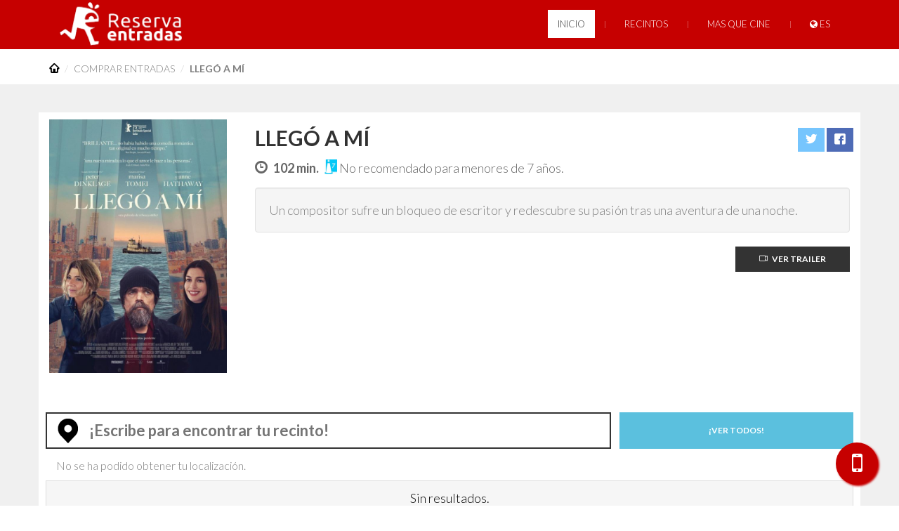

--- FILE ---
content_type: text/html; charset=utf-8
request_url: https://www.reservaentradas.com/entradas/llego-a-mi/37029
body_size: 14167
content:

<!DOCTYPE html>
<html lang="es">
	<head>
		<meta charset="utf-8">

		<title>Comprar entradas para ver  - ReservaEntradas</title>

						
		<script src="//ajax.googleapis.com/ajax/libs/jquery/1.12.4/jquery.min.js"></script><script src="//ajax.googleapis.com/ajax/libs/jqueryui/1.12.1/jquery-ui.min.js"></script><script src="https://www.reservaentradas.com/public/www/js/bootstrap.min.js+vendor,_html2canvas.min.js.pagespeed.jc.xDgZf_Tedk.js"></script><script>eval(mod_pagespeed__L9x0wnfeR);</script><script>eval(mod_pagespeed_beTTTfPwO_);</script><script src="https://www.reservaentradas.com/public/www/js/vendor/canvas2image.js+modernizr-2.6.2.min.js+jquery-migrate-1.2.1.min.js+hoverIntent.js+superfish.js+jquery.actual.min.js+jquerypp.custom.js+jquery.flexslider-min.js+jquery.easing.1.3.js+jquery.ui.totop.js+jquery.sticky.js.pagespeed.jc.H4EkLIskRv.js"></script><script>eval(mod_pagespeed_MsLVR2QzYJ);</script><script>eval(mod_pagespeed_eXGq0rXHVM);</script><script>eval(mod_pagespeed_UVe4Xk3ckX);</script><script>eval(mod_pagespeed_mfA5T2H5bE);</script><script>eval(mod_pagespeed_aa681ANp4g);</script><script>eval(mod_pagespeed_hknZx2EZRA);</script><script>eval(mod_pagespeed_I6HGYX46Ej);</script><script>eval(mod_pagespeed_sjxHYJdfz0);</script><script>eval(mod_pagespeed_MBgx2P7CGw);</script><script>eval(mod_pagespeed_pKLonE9zdJ);</script><script>eval(mod_pagespeed_Vk0Fo9zmNW);</script><script src="https://www.reservaentradas.com/public/www/js/vendor/owl.carousel.min.js.pagespeed.ce.L-wt58x9LZ.js"></script><script src="https://www.reservaentradas.com/public/www/js/vendor/jquery.nicescroll.min.js"></script><script src="https://www.reservaentradas.com/public/www/js/vendor,_jquery.fractionslider.min.js+vendor,_jquery.scrollTo-min.js+vendor,_jquery.localscroll-min.js+vendor,_jquery.bxslider.min.js+vendor,_jquery.isotope.min.js+vendor,_grid.js+img.lazy.min.js+vendor,_jquery.foggy.min.js+accounting.min.js+js.cookie.js.pagespeed.jc.5CYDp44sbG.js"></script><script>eval(mod_pagespeed_Sjyp7a0npB);</script><script>eval(mod_pagespeed_i7Ej_85Wml);</script><script>eval(mod_pagespeed_PtDbEDVnEb);</script><script>eval(mod_pagespeed_uc3BcFyhOa);</script><script>eval(mod_pagespeed_zq0Z90oO$2);</script><script>eval(mod_pagespeed_9sEw9Epi5R);</script><script>eval(mod_pagespeed_VwAf$PNviw);</script><script>eval(mod_pagespeed_iprngrDJta);</script><script>eval(mod_pagespeed__8FcHr5egz);</script><script>eval(mod_pagespeed_vFALLD2A5$);</script><script src="https://www.reservaentradas.com/public/www/js/jquery.flexisel.js+jquery-qrcode.min.js.pagespeed.jc.iVnfS4Mj-a.js"></script><script>eval(mod_pagespeed_B487gXi_J7);</script><script>eval(mod_pagespeed_SGyux66mii);</script><script src="https://www.reservaentradas.com/public/www/js/main.min.js.pagespeed.jm.dMpICaHWra.js"></script><script src="https://www.reservaentradas.com/public/www/js/plugins.js.pagespeed.jm.sSh7ZEKuKF.js"></script><script src="https://www.reservaentradas.com/public/www/js/bootstrap-confirmation.min.js.pagespeed.jm.rw7PtfWxMm.js"></script>		<link rel="stylesheet" href="https://www.reservaentradas.com/public/www/css/A.bootstrap.min.css,qv=0.28.pagespeed.cf.bauqHZXNE3.css"/><link rel="stylesheet" href="//ajax.googleapis.com/ajax/libs/jqueryui/1.12.1/themes/smoothness/jquery-ui.css?v=0.28"/><link rel="stylesheet" href="https://www.reservaentradas.com/public/www/css/A.animations.css,,qv==0.28+animate.css,,qv==0.28,Mcc.nHjK9-vNuG.css.pagespeed.cf._zLC9d9Efm.css"/><link rel="stylesheet" href="https://www.reservaentradas.com/public/www,_css,_main.min.css,qv==0.28+admin,_css,_font-icons,_font-awesome,_css,_font-awesome.min.css,qv==0.28.pagespeed.cc.I2fMtPhu7v.css"/>
		<meta id="vp" name="viewport" content="width=device-width, initial-scale=1.0, maximum-scale=1.0, user-scalable=no, minimal-ui"/>

		<!-- <link rel="shortcut icon" href="https://www.reservaentradas.com/public/www/img/favicon.png"/> -->
		<link href="https://fonts.googleapis.com/css?family=Lato:100,100i,300,300i,400,400i,700,700i,900,900i" rel="stylesheet">
		<link rel="icon" type="image/png" sizes="16x16" href="https://www.reservaentradas.com/public/www/img//favicons/xv1_16.png.pagespeed.ic.tBnDrWZ0ri.webp">
		<link rel="icon" type="image/png" sizes="32x32" href="https://www.reservaentradas.com/public/www/img//favicons/xv1_32.png.pagespeed.ic.igq3NndjYF.webp">
		<link rel="icon" type="image/png" sizes="96x96" href="https://www.reservaentradas.com/public/www/img//favicons/xv1_96.png.pagespeed.ic.MUM7hLQ5Bx.webp">

		<meta name='author' content='ReservaEntradas ICenter'>
		<meta name='subject' content='ReservaEntradas, comprar entradas cine online'>
		<meta name='Classification' content='Entradas de cine, comprar entradas de cine'>
		<meta name='Geography' content='Spain'>
		<meta name='Language' content='Castellano, Inglés'>
		<meta name="country" content="España">
		<meta name="revisit-after" content="2 days">
		<meta name="robots" content="index,follow">
		<meta name="distribution" content="global">
		<script type="text/javascript">//<![CDATA[
var tlJsHost=((window.location.protocol=="https:")?"https://secure.comodo.com/":"http://www.trustlogo.com/");document.write(unescape("%3Cscript src='"+tlJsHost+"trustlogo/javascript/trustlogo.js' type='text/javascript'%3E%3C/script%3E"));
//]]></script>

		<script>function getCookie(cname){var name=cname+"=";var decodedCookie=decodeURIComponent(document.cookie);var ca=decodedCookie.split(';');for(var i=0;i<ca.length;i++){var c=ca[i];while(c.charAt(0)==' '){c=c.substring(1);}if(c.indexOf(name)==0){return c.substring(name.length,c.length);}}return"";}function setCookie(cname,cvalue,exdays){var d=new Date();d.setTime(d.getTime()+(exdays*24*60*60*1000));var expires="expires="+d.toUTCString();document.cookie=cname+"="+cvalue+";"+expires+";path=/";}function md5cycle(x,k){var a=x[0],b=x[1],c=x[2],d=x[3];a=ff(a,b,c,d,k[0],7,-680876936);d=ff(d,a,b,c,k[1],12,-389564586);c=ff(c,d,a,b,k[2],17,606105819);b=ff(b,c,d,a,k[3],22,-1044525330);a=ff(a,b,c,d,k[4],7,-176418897);d=ff(d,a,b,c,k[5],12,1200080426);c=ff(c,d,a,b,k[6],17,-1473231341);b=ff(b,c,d,a,k[7],22,-45705983);a=ff(a,b,c,d,k[8],7,1770035416);d=ff(d,a,b,c,k[9],12,-1958414417);c=ff(c,d,a,b,k[10],17,-42063);b=ff(b,c,d,a,k[11],22,-1990404162);a=ff(a,b,c,d,k[12],7,1804603682);d=ff(d,a,b,c,k[13],12,-40341101);c=ff(c,d,a,b,k[14],17,-1502002290);b=ff(b,c,d,a,k[15],22,1236535329);a=gg(a,b,c,d,k[1],5,-165796510);d=gg(d,a,b,c,k[6],9,-1069501632);c=gg(c,d,a,b,k[11],14,643717713);b=gg(b,c,d,a,k[0],20,-373897302);a=gg(a,b,c,d,k[5],5,-701558691);d=gg(d,a,b,c,k[10],9,38016083);c=gg(c,d,a,b,k[15],14,-660478335);b=gg(b,c,d,a,k[4],20,-405537848);a=gg(a,b,c,d,k[9],5,568446438);d=gg(d,a,b,c,k[14],9,-1019803690);c=gg(c,d,a,b,k[3],14,-187363961);b=gg(b,c,d,a,k[8],20,1163531501);a=gg(a,b,c,d,k[13],5,-1444681467);d=gg(d,a,b,c,k[2],9,-51403784);c=gg(c,d,a,b,k[7],14,1735328473);b=gg(b,c,d,a,k[12],20,-1926607734);a=hh(a,b,c,d,k[5],4,-378558);d=hh(d,a,b,c,k[8],11,-2022574463);c=hh(c,d,a,b,k[11],16,1839030562);b=hh(b,c,d,a,k[14],23,-35309556);a=hh(a,b,c,d,k[1],4,-1530992060);d=hh(d,a,b,c,k[4],11,1272893353);c=hh(c,d,a,b,k[7],16,-155497632);b=hh(b,c,d,a,k[10],23,-1094730640);a=hh(a,b,c,d,k[13],4,681279174);d=hh(d,a,b,c,k[0],11,-358537222);c=hh(c,d,a,b,k[3],16,-722521979);b=hh(b,c,d,a,k[6],23,76029189);a=hh(a,b,c,d,k[9],4,-640364487);d=hh(d,a,b,c,k[12],11,-421815835);c=hh(c,d,a,b,k[15],16,530742520);b=hh(b,c,d,a,k[2],23,-995338651);a=ii(a,b,c,d,k[0],6,-198630844);d=ii(d,a,b,c,k[7],10,1126891415);c=ii(c,d,a,b,k[14],15,-1416354905);b=ii(b,c,d,a,k[5],21,-57434055);a=ii(a,b,c,d,k[12],6,1700485571);d=ii(d,a,b,c,k[3],10,-1894986606);c=ii(c,d,a,b,k[10],15,-1051523);b=ii(b,c,d,a,k[1],21,-2054922799);a=ii(a,b,c,d,k[8],6,1873313359);d=ii(d,a,b,c,k[15],10,-30611744);c=ii(c,d,a,b,k[6],15,-1560198380);b=ii(b,c,d,a,k[13],21,1309151649);a=ii(a,b,c,d,k[4],6,-145523070);d=ii(d,a,b,c,k[11],10,-1120210379);c=ii(c,d,a,b,k[2],15,718787259);b=ii(b,c,d,a,k[9],21,-343485551);x[0]=add32(a,x[0]);x[1]=add32(b,x[1]);x[2]=add32(c,x[2]);x[3]=add32(d,x[3]);}function cmn(q,a,b,x,s,t){a=add32(add32(a,q),add32(x,t));return add32((a<<s)|(a>>>(32-s)),b);}function ff(a,b,c,d,x,s,t){return cmn((b&c)|((~b)&d),a,b,x,s,t);}function gg(a,b,c,d,x,s,t){return cmn((b&d)|(c&(~d)),a,b,x,s,t);}function hh(a,b,c,d,x,s,t){return cmn(b^c^d,a,b,x,s,t);}function ii(a,b,c,d,x,s,t){return cmn(c^(b|(~d)),a,b,x,s,t);}function md51(s){txt='';var n=s.length,state=[1732584193,-271733879,-1732584194,271733878],i;for(i=64;i<=s.length;i+=64){md5cycle(state,md5blk(s.substring(i-64,i)));}s=s.substring(i-64);var tail=[0,0,0,0,0,0,0,0,0,0,0,0,0,0,0,0];for(i=0;i<s.length;i++)tail[i>>2]|=s.charCodeAt(i)<<((i%4)<<3);tail[i>>2]|=0x80<<((i%4)<<3);if(i>55){md5cycle(state,tail);for(i=0;i<16;i++)tail[i]=0;}tail[14]=n*8;md5cycle(state,tail);return state;}function md5blk(s){var md5blks=[],i;for(i=0;i<64;i+=4){md5blks[i>>2]=s.charCodeAt(i)+(s.charCodeAt(i+1)<<8)+(s.charCodeAt(i+2)<<16)+(s.charCodeAt(i+3)<<24);}return md5blks;}var hex_chr='0123456789abcdef'.split('');function rhex(n){var s='',j=0;for(;j<4;j++)s+=hex_chr[(n>>(j*8+4))&0x0F]+hex_chr[(n>>(j*8))&0x0F];return s;}function hex(x){for(var i=0;i<x.length;i++)x[i]=rhex(x[i]);return x.join('');}function md5(s){return hex(md51(s));}function add32(a,b){return(a+b)&0xFFFFFFFF;}if(md5('hello')!='5d41402abc4b2a76b9719d911017c592'){function add32(x,y){var lsw=(x&0xFFFF)+(y&0xFFFF),msw=(x>>16)+(y>>16)+(lsw>>16);return(msw<<16)|(lsw&0xFFFF);}}window.onload=function(){if(screen.width<350){var mvp=document.getElementById('vp');mvp.setAttribute('content','width=350, initial-scale=1.0, maximum-scale=1.0, user-scalable=no, minimal-ui');}}</script>
		<script async src="//pagead2.googlesyndication.com/pagead/js/adsbygoogle.js"></script>
		<script>if(getCookie("RECookies")!=""){(adsbygoogle=window.adsbygoogle||[]).push({google_ad_client:"ca-pub-5201248182772023",enable_page_level_ads:true});}</script>

		<!-- Inserciones H página  -->
		
	</head>

	<body class="preview" data-spy="scroll" data-target=".subnav" data-offset="50">

		<script type="text/javascript">$(document).ready(function(){});jQuery(function($){$(".lazy").lazyload({effect:"fadeIn"});$('#search-navbar').click(function(){$("#search-reservaentradas1").animate({width:"toggle",opacity:"toggle"});$("#criteria-sidebar").focus();});$("#search-reservaentradas1").animate({width:"toggle",opacity:"toggle"});});function checkCookie(){var cookie=getCookie("RECookies");if(cookie!=""){}else{setCookie("RECookies",md5("RECookies"),365);}}function checkCookie2(){var cookie=getCookie("RECookiesNO");if(cookie!=""){}else{setCookie("RECookiesNO",md5("RECookiesNO"),5);}}function removeCookies(){var cookies=document.cookie.split(";");for(var i=0;i<cookies.length;i++){var cookie=cookies[i];var eqPos=cookie.indexOf("=");var name=eqPos>-1?cookie.substr(0,eqPos):cookie;document.cookie=name+"=;expires=Thu, 01 Jan 1970 00:00:00 GMT";}}$(document).on('click','.lang',function(){var code=$(this).data('code');Cookies.set('locale',code,{expires:365});location.reload();});function myFunction(){$('#myDropdown').toggle();}window.onclick=function(event){if(!event.target.matches('.dropbtn')){$('#myDropdown').hide();}};$(document).ready(function(){var lang=getCookie('locale');var icon="<i class='fa fa-icon fa-globe'></i>";switch(lang){case'es':$('#dropdown-btn').html(icon+' ES');break;case'ca':$('#dropdown-btn').html(icon+' CA');break;case'va':$('#dropdown-btn').html(icon+' VA');break;default:$('#dropdown-btn').html(icon+' ES');}if((getCookie("RECookies")=="")&&(getCookie("RECookiesNO")=="")){removeCookies();}});$(document).ready(function(){var usrlocation
usrlocation=Cookies.get('usrlocation');if(typeof usrlocation!=='undefined'){searchByCity(usrlocation);}else{getLocation();}});function venueSearch(){var input,filter,ul,li,a,i;input=document.getElementById('searchVenues');filter=input.value.toUpperCase();ul=document.getElementById("searchVenuesUL");li=ul.getElementsByTagName('li');var totalResults=0;if(filter!=""){for(i=0;i<li.length;i++){a=li[i].getElementsByTagName("a")[0];if(a.innerHTML.toUpperCase().indexOf(filter)>-1){li[i].style.display="";totalResults++;}else{li[i].style.display="none";}}}else{for(i=0;i<li.length;i++){if(i<5){li[i].style.display="";totalResults++;}else{li[i].style.display="none";}}}if(totalResults==0){$('#noResults').fadeIn('slow');}else{$('#noResults').fadeOut('slow');}}(function($){$.fn.goTo=function(){$('html, body').animate({scrollTop:$(this).offset().top+'px'},'fast');return this;}})(jQuery);function viewAll(){$('#middle').goTo();}var x=$("#demo");var geocoder;function getLocation(){var options={enableHighAccuracy:true,timeout:10000,maximumAge:60000};if(navigator.geolocation){navigator.geolocation.getCurrentPosition(showPosition,showError,options);}else{x.innerHTML="Geolocation is not supported by this browser.";$('#loading-location').html("<div style='display:block;font-size:16px;width:100%;'>No se ha podido obtener tu localización.</div>");}}function showError(error){switch(error.code){case error.PERMISSION_DENIED:x.innerHTML="User denied the request for Geolocation.";$('#loading-location').html("<div style='display:block;font-size:16px;width:100%;'>No se ha podido obtener tu localización.</div>");break;case error.POSITION_UNAVAILABLE:x.innerHTML="Location information is unavailable.";$('#loading-location').html("<div style='display:block;font-size:16px;width:100%;'>No se ha podido obtener tu localización.</div>");break;case error.TIMEOUT:x.innerHTML="The request to get user location timed out.";$('#loading-location').html("<div style='display:block;font-size:16px;width:100%;'>No se ha podido obtener tu localización.</div>");break;case error.UNKNOWN_ERROR:x.innerHTML="An unknown error occurred.";$('#loading-location').html("<div style='display:block;font-size:16px;width:100%;'>No se ha podido obtener tu localización.</div>");break;}}function showPosition(position){geocoder=new google.maps.Geocoder();codeLatLng(position.coords.latitude,position.coords.longitude);}function codeLatLng(lat,lng){var latlng=new google.maps.LatLng(lat,lng);geocoder.geocode({'latLng':latlng},function(results,status){if(status==google.maps.GeocoderStatus.OK){if(results[1]){for(var i=0;i<results[0].address_components.length;i++){for(var b=0;b<results[0].address_components[i].types.length;b++){if(results[0].address_components[i].types[b]=="locality"){city=results[0].address_components[i];break;}}}searchByCity(getCleanedString(city.short_name));}else{}}else{}});}window.useredited=false;$(document).on('focus click','#searchVenues',function(){window.useredited=true;});function searchByCity(city){Cookies.set('usrlocation',city,{expires:365});if(!window.useredited){$('#searchVenues').val(city);venueSearch();$('#loading-location').hide();}else{$('#loading-location').html("<div style='display:block;font-size:16px;width:100%;'>Tu localidad es <a style='cursor:pointer;' data-city='"+city+"' id='citySearch'>"+city+"</a>.</div>");}}$(document).on('click','#citySearch',function(){var city=$(this).data('city');window.useredited=false;searchByCity(city);});function getCleanedString(cadena){var specialChars="!@#$^&%*()+=-[]\/{}|:<>?,.";for(var i=0;i<specialChars.length;i++){cadena=cadena.replace(new RegExp("\\"+specialChars[i],'gi'),'');}cadena=cadena.toLowerCase();cadena=cadena.replace(/ /g,"_");cadena=cadena.replace(/á/gi,"a");cadena=cadena.replace(/é/gi,"e");cadena=cadena.replace(/í/gi,"i");cadena=cadena.replace(/ó/gi,"o");cadena=cadena.replace(/ú/gi,"u");cadena=cadena.replace(/ñ/gi,"n");cadena=cadena.replace(/à/gi,"a");cadena=cadena.replace(/è/gi,"e");cadena=cadena.replace(/ò/gi,"o");cadena=cadena.toUpperCase();return cadena;}</script>

		<!-- Hotjar Tracking Code for reservaentradas.com -->
<script>if(getCookie("RECookies")!=""){(function(h,o,t,j,a,r){h.hj=h.hj||function(){(h.hj.q=h.hj.q||[]).push(arguments)};h._hjSettings={hjid:1782668,hjsv:6};a=o.getElementsByTagName('head')[0];r=o.createElement('script');r.async=1;r.src=t+h._hjSettings.hjid+j+h._hjSettings.hjsv;a.appendChild(r);})(window,document,'https://static.hotjar.com/c/hotjar-','.js?sv=');}</script>

<header id="header" class="color_section no-print" style="opacity: 1; z-index:9998;">
            <div class="container"><div class="row">
                <div class="col-sm-12 mainmenu_wrap">
               <!-- img class="no-opacity xmas_tree visible-xs" id="xmastree" src="https://www.reservaentradas.com/public/www/img/xmas_tree.png" alt="¡Feliz Navidad!" style="height:63px;display:inline-block;position:absolute;left:4px;padding-top:5px;">
               <img class="no-opacity xmas_tree hidden-xs" id="xmastree" src="https://www.reservaentradas.com/public/www/img/xmas_tree.png" alt="¡Feliz Navidad!" style="height:63px;display:inline-block;float:left;padding-top:5px;" -->
               <div class="col-md-4 col-sm-4 col-xs-4 mainmenu_wrap pull-left " style="margin-top:0px !important">
                  <a class="navbar-brand pull-left" href="https://www.reservaentradas.com/">
                    <img class="no-opacity logoimg" src="https://www.reservaentradas.com/public/www/img/Nx65xlogo_re2.png.pagespeed.ic.tj0HS_bMo4.webp" alt="Logo ReservaEntradas" style="height:65px;padding-top:3px;">
                  </a>
                </div>



                <div class="col-md-8 col-sm-8 col-xs-8 mainmenu_wrap pull-left" id="mainmenurs" style="margin-top:0px !important;padding-right:0px !important">

                  <!-- <div class="dropdown pull-left lang-selector">
                    <button class="btn dropdown-toggle"  style="background-color:#c60000;padding: 0px !important" type="button" id="dropdownMenu2" data-toggle="dropdown" aria-haspopup="true" aria-expanded="false">
                        <img style="margin-right:0px;border:1px solid #672d2d;" src="https://www.reservaentradas.com/public/www/img/flags/LANGUSER.png" width="25">                        <span class="hidden-xs" style="margin-left:5px !important">{defw.lang.LANGUSER}</span>
                        <span class="caret inlineblock-xs" style="display:none;"></span>

                    </button>
                    <ul class="dropdown-menu" aria-labelledby="dropdownMenu2" style="width:80px;z-index:999999 !important">
                      <li data-code="es" class="dropdown-item lang" type="button" style="color:#333;font-weight: 900;padding:10px;cursor:pointer;"><img style="margin-right:0px;border:1px solid #672d2d;" src="https://www.reservaentradas.com/public/www/img/flags/es.png" width="25"> Español</li>
                      <li data-code="ca" class="dropdown-item lang" type="button" style="color:#333;font-weight: 900;padding:10px;cursor:pointer;"><img style="margin-right:0px;border:1px solid #672d2d;" src="https://www.reservaentradas.com/public/www/img/flags/ca.png" width="25"> Català</li>
                      <li data-code="ga" class="dropdown-item lang" type="button" style="color:#333;font-weight: 900;padding:10px;cursor:pointer;"><img style="margin-right:0px;border:1px solid #672d2d;" src="https://www.reservaentradas.com/public/www/img/flags/ga.png" width="25"> Galego</li>
                      <li data-code="va" class="dropdown-item lang" type="button" style="color:#333;font-weight: 900;padding:10px;cursor:pointer;"><img style="margin-right:0px;border:1px solid #672d2d;" src="https://www.reservaentradas.com/public/www/img/flags/va.png" width="25"> Valencià</li>
                      <li data-code="eu" class="dropdown-item lang" type="button" style="color:#333;font-weight: 900;padding:10px;cursor:pointer;"><img style="margin-right:0px;border:1px solid #672d2d;" src="https://www.reservaentradas.com/public/www/img/flags/eu.png" width="25"> Euskera</li>
                      <li data-code="en" class="dropdown-item lang" type="button" style="color:#333;font-weight: 900;padding:10px;cursor:pointer;"><img style="margin-right:0px;border:1px solid #672d2d;" src="https://www.reservaentradas.com/public/www/img/flags/en.png" width="25"> English (UK)</li>
                      <li data-code="us" class="dropdown-item lang" type="button" style="color:#333;font-weight: 900;padding:10px;cursor:pointer;"><img style="margin-right:0px;border:1px solid #672d2d;" src="https://www.reservaentradas.com/public/www/img/flags/us.png" width="25"> English (USA)</li>
                      <li data-code="fr" class="dropdown-item lang" type="button" style="color:#333;font-weight: 900;padding:10px;cursor:pointer;"><img style="margin-right:0px;border:1px solid #672d2d;" src="https://www.reservaentradas.com/public/www/img/flags/fr.png" width="25"> French</li>
                      <li data-code="al" class="dropdown-item lang" type="button" style="color:#333;font-weight: 900;padding:10px;cursor:pointer;"><img style="margin-right:0px;border:1px solid #672d2d;" src="https://www.reservaentradas.com/public/www/img/flags/al.png" width="25"> Deutsch</li>
                      <li data-code="it" class="dropdown-item lang" type="button" style="color:#333;font-weight: 900;padding:10px;cursor:pointer;"><img style="margin-right:0px;border:1px solid #672d2d;" src="https://www.reservaentradas.com/public/www/img/flags/it.png" width="25"> Italiano</li>
                    </ul>
                  </div>  -->

                <nav>

                    <ul id="mainmenu" class="menu sf-menu responsive-menu superfish sf-js-enabled">
                        <!-- Christmas tree -->
                        <!-- li id="christmas-tree-container" onclick="openModalChristmas()" -->
                        <!-- li id="christmas-tree-container">
                          <a class="christmas-tree-container">
                            <img class="bell" style="cursor: pointer; max-height:30px; margin-top: 0px; object-fit: contain;" src="https://www.reservaentradas.com/public/www/img/christmas-tree.png">
                          </a>
                        </li -->
                        
                        <li class=" active" id="iniciomenurs">
                            <a href="https://www.reservaentradas.com/">INICIO</a>
                        </li>
                        <li class=" ">
                                                       <a href="https://www.reservaentradas.com/cines">RECINTOS</a>
                                                    </li>
                        <li class=" ">
                                                       <a href="https://www.reservaentradas.com/masquecine">MAS QUE CINE</a>
                                                    </li>                        
                        <!-- <li class="hide ">
                            <a href="https://www.reservaentradas.com/teatros">TEATROS</a>
                        </li>  -->

                         
                        <li>
                          <a href="javascript:;" onclick="myFunction();" class="dropbtn" id="dropdown-btn"><i class="fa fa-icon fa-globe"></i> ES</a>

                          <div id="myDropdown" class="dropdown-content">
                              <a data-code="es" class="lang" style="border-style: solid; border-width: 0px 0px 1px 0px;">Español (ES)</a>
                              <a data-code="ca" class="lang" style="border-style: solid; border-width: 0px 0px 1px 0px;">Català (CA)</a>
                              <a data-code="va" class="lang" style="">Valencià (VA)</a>
                          </div>
                        </li>
                    </ul>

                </nav>
            </div>

        </div></div>


    </header>

<style type="text/css">@media only screen and (max-width:635px){#iniciomenurs{display:none}}#mainmenu>#christmas-tree-container:hover,#christmas-tree-container a:hover,#christmas-tree-container img:hover,.christmas-tree-container:hover,#christmas-tree-container:hover{background-color:transparent!important;opacity:1!important}.is-sticky .bell{max-height:30px!important;width:100%!important;padding-right:15px!important;padding-left:10px}.bell{display:block;width:40px;height:40px;font-size:40px;margin:50px auto 0;color:#9e9e9e;-webkit-animation:ring 4s .7s ease-in-out infinite;-webkit-transform-origin:50% 4px;-moz-animation:ring 4s .7s ease-in-out infinite;-moz-transform-origin:50% 4px;animation:ring 4s .7s ease-in-out infinite;transform-origin:50% 50%}@-webkit-keyframes ring {
  0% { -webkit-transform: rotateZ(0); }
  1% { -webkit-transform: rotateZ(30deg); }
  3% { -webkit-transform: rotateZ(-28deg); }
  5% { -webkit-transform: rotateZ(34deg); }
  7% { -webkit-transform: rotateZ(-32deg); }
  9% { -webkit-transform: rotateZ(30deg); }
  11% { -webkit-transform: rotateZ(-28deg); }
  13% { -webkit-transform: rotateZ(26deg); }
  15% { -webkit-transform: rotateZ(-24deg); }
  17% { -webkit-transform: rotateZ(22deg); }
  19% { -webkit-transform: rotateZ(-20deg); }
  21% { -webkit-transform: rotateZ(18deg); }
  23% { -webkit-transform: rotateZ(-16deg); }
  25% { -webkit-transform: rotateZ(14deg); }
  27% { -webkit-transform: rotateZ(-12deg); }
  29% { -webkit-transform: rotateZ(10deg); }
  31% { -webkit-transform: rotateZ(-8deg); }
  33% { -webkit-transform: rotateZ(6deg); }
  35% { -webkit-transform: rotateZ(-4deg); }
  37% { -webkit-transform: rotateZ(2deg); }
  39% { -webkit-transform: rotateZ(-1deg); }
  41% { -webkit-transform: rotateZ(1deg); }

  43% { -webkit-transform: rotateZ(0); }
  100% { -webkit-transform: rotateZ(0); }
  }@-moz-keyframes ring {
  0% { -moz-transform: rotate(0); }
  1% { -moz-transform: rotate(30deg); }
  3% { -moz-transform: rotate(-28deg); }
  5% { -moz-transform: rotate(34deg); }
  7% { -moz-transform: rotate(-32deg); }
  9% { -moz-transform: rotate(30deg); }
  11% { -moz-transform: rotate(-28deg); }
  13% { -moz-transform: rotate(26deg); }
  15% { -moz-transform: rotate(-24deg); }
  17% { -moz-transform: rotate(22deg); }
  19% { -moz-transform: rotate(-20deg); }
  21% { -moz-transform: rotate(18deg); }
  23% { -moz-transform: rotate(-16deg); }
  25% { -moz-transform: rotate(14deg); }
  27% { -moz-transform: rotate(-12deg); }
  29% { -moz-transform: rotate(10deg); }
  31% { -moz-transform: rotate(-8deg); }
  33% { -moz-transform: rotate(6deg); }
  35% { -moz-transform: rotate(-4deg); }
  37% { -moz-transform: rotate(2deg); }
  39% { -moz-transform: rotate(-1deg); }
  41% { -moz-transform: rotate(1deg); }

  43% { -moz-transform: rotate(0); }
  100% { -moz-transform: rotate(0); }
  }@keyframes ring {
  0% { transform: rotate(0); }
  1% { transform: rotate(30deg); }
  3% { transform: rotate(-28deg); }
  5% { transform: rotate(34deg); }
  7% { transform: rotate(-32deg); }
  9% { transform: rotate(30deg); }
  11% { transform: rotate(-28deg); }
  13% { transform: rotate(26deg); }
  15% { transform: rotate(-24deg); }
  17% { transform: rotate(22deg); }
  19% { transform: rotate(-20deg); }
  21% { transform: rotate(18deg); }
  23% { transform: rotate(-16deg); }
  25% { transform: rotate(14deg); }
  27% { transform: rotate(-12deg); }
  29% { transform: rotate(10deg); }
  31% { transform: rotate(-8deg); }
  33% { transform: rotate(6deg); }
  35% { transform: rotate(-4deg); }
  37% { transform: rotate(2deg); }
  39% { transform: rotate(-1deg); }
  41% { transform: rotate(1deg); }

  43% { transform: rotate(0); }
  100% { transform: rotate(0); }
}#video-xmas{width:100%}@media only screen and (min-width:1025px){#modal-xmas-dialog{width:60%}}</style>

<!-- Modal Christmas -->
<div class="modal fade" id="christmas-modal" tabindex="-1" role="dialog" aria-labelledby="myModalLabel" aria-hidden="true" style="padding-top:40px !important; z-index: 999999;">
  <div id="modal-xmas-dialog" class="modal-dialog">
    <div class="modal-content" style="background-color: #051322">
      <div class="modal-header" style="background:#c60000; color:#fff;">
            <button type="button" class="close" data-dismiss="modal">×</button>
            <h4 class="modal-title" id="myModalLabel" style="color:#fff; font-weight:bold;">Feliz Navidad</h4>
          </div>
      <div class="modal-body" align="center">
        <video id="video-xmas" src="https://www.reservaentradas.com/public/www/img/reservaentradas-christmas-LOW.mp4" controls onloadstart="this.volume=0.5" type="video/mp4" playsinline onended="setTimeout(() => {document.querySelector('button.close').click();}, 2000);" onpause="var duracion = this.duration; var actual = this.currentTime; setTimeout(() => {document.querySelector('button.close').click();}, (duracion-actual)*1000); ">Este video no es compatible con tu navegador</video>
      </div>
    </div>
  </div>
</div>
<!-- -->

<script>function openModalChristmas(){$('#video-xmas').get(0).play();$('#christmas-modal').modal('show');}$("#christmas-modal").on('hide.bs.modal',function(){$('#video-xmas').get(0).pause();$('#video-xmas').get(0).currentTime=0;});</script>

<!-- INIT App floating buttton -->
<a href="#" onclick="javascript:openAppModal();return false;" class="floating-button">
<i class="fa fa-mobile fa-2x my-floating-button"></i>
</a>


<style type="text/css">.floating-button{position:fixed;width:60px;height:60px;bottom:30px;right:30px;background-color:#c60000;color:#fff;border-radius:50px;text-align:center;box-shadow:2px 2px 3px #c60000;display:flex;align-items:center;justify-content:center;z-index:1;cursor:pointer}#app-modal{left:initial!important;top:initial!important}#app-modal .modal-dialog{margin-bottom:0!important}#app-modal .modal-body{padding:0!important}#app-modal .modal-header{border-bottom:0 solid #fff!important}#app-modal .modal-title{margin:revert!important}#app-modal #banner-rs-app{padding-top:0!important}#app-modal #banner-rs-img-qr-container{display:flex;justify-content:center;align-items:center}#app-modal button.close{font-size:30px!important}#app-modal #banner-rs-app{width:100%;background-color:#c60100;padding:50px;height:550px;overflow:hidden}#app-modal #banner-rs-img-container{flex-basis:230px;flex-grow:0;flex-shrink:0;height:400px}#app-modal #banner-rs-img{height:100%;width:auto;object-fit:contain}#app-modal #banner-rs-text-1,#banner-rs-text-2{color:#fff!important}#app-modal #banner-rs-text-1{font-weight:400;font-size:32px;line-height:1}#app-modal #banner-rs-qr-container{display:flex;flex-direction:column;margin-left:50px}#app-modal #banner-rs-qr-iphone,#app-modal #banner-rs-qr-android{display:flex;flex-direction:column;padding-top:25px;align-items:center;justify-content:center}#app-modal #banner-rs-qr-iphone,#app-modal #banner-rs-qr-android{max-width:150px}#app-modal #banner-rs-qr-iphone-qr,#app-modal #banner-rs-qr-android-qr{margin-bottom:10px;border-radius:7px}#app-modal #banner-rs-qr-android-download-img,#app-modal #banner-rs-qr-iphone-download-img{width:120px;max-height:40px}@media only screen and (max-width:1024px){#app-modal #banner-rs-app{flex-direction:column}#app-modal #banner-rs-text-container{display:flex;flex-direction:column;padding:15px!important;justify-content:center;align-items:center}#app-modal #banner-rs-text-container p{text-align:center}#app-modal #banner-rs-app{height:auto!important;margin-bottom:0!important;padding:20px 0!important}#app-modal #banner-rs-text-1{line-height:1.2!important;font-size:30px!important}#app-modal #banner-rs-qr-iphone,#app-modal #banner-rs-qr-android{max-width:150px}#app-modal #banner-rs-qr-iphone-qr,#app-modal #banner-rs-qr-android-qr{margin-bottom:10px;border-radius:7px}#app-modal #banner-rs-app{margin-bottom:50px}#banner-rs-img-container{flex-basis:initial!important}#banner-rs-qr-container{margin-left:10px!important}}</style>

<div class="modal fade" id="app-modal" tabindex="-1" role="dialog" aria-labelledby="myModalLabel" aria-hidden="true" style="padding-top:40px !important; z-index: 999999;">
  <div class="modal-dialog">
    <div class="modal-content">
      <div class="modal-header" style="background:#c60000; color:#fff;">
            <button type="button" class="close" data-dismiss="modal">×</button>
            <h4 class="modal-title" id="myModalLabel" style="color:#fff; font-weight:bold;"></h4>
          </div>
      <div class="modal-body" align="center">
        <div id="banner-rs-app">

          <div id="banner-rs-text-container">
            <p id="banner-rs-text-1">DESCARGA NUESTRA APP</p>
            <p id="banner-rs-text-2">y consigue tus entradas más fácil y rápido que nunca</p>
          </div>

          <div id=banner-rs-img-qr-container>

            <div id=banner-rs-img-container>
              <img id="banner-rs-img" src="https://www.reservaentradas.com/public/www/img/iphonersapp.webp">
            </div>
            
            <div id="banner-rs-qr-container">
              <div id="banner-rs-qr-iphone">

                <img id="banner-rs-qr-iphone-qr" src="https://chart.googleapis.com/chart?cht=qr&chl=https%3A%2F%2Fapps.apple.com%2Fus%2Fapp%2Freservaentradas%2Fid1623900353&chs=120x120&choe=UTF-8&chld=L|2">
                <a target="_blank" rel="noopener noreferrer" id="banner-rs-qr-iphone-download-a" href="https://apps.apple.com/us/app/reservaentradas/id1623900353">
                  <img id="banner-rs-qr-iphone-download-img" src="https://www.reservaentradas.com/public/www/img/as-badge.webp">
                </a>
              </div>
              <div id="banner-rs-qr-android">
                <img id="banner-rs-qr-android-qr" src="https://chart.googleapis.com/chart?cht=qr&chl=https%3A%2F%2Fplay.google.com%2Fstore%2Fapps%2Fdetails%3Fid%3Dcom.icentersl.ReservaEntradas&chs=120x120&choe=UTF-8&chld=L|2">
                <a target="_blank" rel="noopener noreferrer" id="banner-rs-qr-android-download-a" href="https://play.google.com/store/apps/details?id=com.icentersl.ReservaEntradas">
                  <img id="banner-rs-qr-android-download-img" src="https://www.reservaentradas.com/public/www/img/gp-badge.webp">
                </a>
              </div>
            </div>

          </div>

        </div>
      </div>
    </div>
  </div>
</div>

<script>function openAppModal(){$('#app-modal').modal('show');}</script>
<!-- End App floating buttton -->
		<script type="text/javascript" src="https://maps.googleapis.com/maps/api/js?key=AIzaSyBZcKepaMuG-uzPyinNQAAZPwvjKLaSoOE&sensor=false"></script> 

<section id="abovecontent" class="light_section hidden-xs">
        <div class="container"><div class="row">
            <div class="block col-sm-12">
                <ul class="breadcrumb">
                    <li><a href="https://www.reservaentradas.com/" class="pathway"><i class="rt-icon-home"></i></a></li>
                    <li><span>COMPRAR ENTRADAS</span></li>
                    <li><span><b>LLEGÓ A MÍ</b></span></li>
                </ul>
            </div>
        </div></div>
    </section>
<section class="grey_section">
        <div class="container" style="margin-top:-30px; margin-bottom:-30px;">
            <div class="row">
                <div class="col-sm-12">

                    <div class="row member media light_section" style="margin-top:-20px">
                        <h2 class="visible-xs" style="font-size:26px;margin-left:30px;">
                                  <strong>LLEGÓ A MÍ</strong>
                                      <text style="font-size:20px;">&nbsp;(102 min.)</text>
                                    
                                </h2>

                        <div class="col-md-3 col-sm-4 col-xs-5 ">

                                                    <img src="https://portal.reservaentradas.com/obj/ReservaEntradas_dat_dat/eventos/JPG00iar.jpg" alt="image01" class="media-object lazy" style="width: 100%;padding:10px 10px 10px 0px;">

                          
                                  
                        </div>
                        <div class="col-md-9 col-sm-8 col-xs-7 mobile-nomargin ">
                            <div class="member-descriptionX">
                               
                                <h2 class="hidden-xs" style="width: 95%;line-height: 32px;margin-right:30px;padding-right:40px;">
                                  <strong>
                                    LLEGÓ A MÍ                                    </strong>
                                </h2>

                                <div id="share" class="pull-right hidden-xs" style="margin-top:-40px; padding-left:20px;margin-right:-5px;">
                                  <a href="https://twitter.com/share?text=Compra tus entradas para LLEGÓ A MÍ" target="_blank" class="btn btn-small" style="background: #76C5FD;color: #fff;padding: 5px 10px; font-size:18px;" onClick="window.open(this.href, this.target, 'width=400,height=400'); return false;"><i class="rt-icon-twitter"></i></a>
                                  <a href="https://www.facebook.com/sharer.php" onClick="window.open(this.href, this.target, 'width=400,height=400'); return false;" class="btn btn-small" style="background: #4E6BB6;color: #fff;padding: 5px 10px; font-size:18px;"><i class="rt-icon-facebook3"></i></a>
                                </div>

                                <p class="hidden-xs" style="color:#666666; margin-top:15px;">
                                  <i class="glyphicon glyphicon-time"></i> <strong style="margin-left:5px;margin-right:5px;">102 min.</strong>

                                <span class="calification-box">
                                <img style="vertical-align: top" src="https://www.reservaentradas.com/public/www/img/logos/2.jpg" width="18"> No recomendado para menores de 7 años.                                </span>

                                </p>
                                
                                <p id="sinopsis_info" class="well scroll" style="margin-top:10px;max-height:185px !important;">
                                  <span>
                                    Un compositor sufre un bloqueo de escritor y redescubre su pasión tras una aventura de una noche.</span>
                                </p>
                        
                                <p class="sesiones-guarderia-activas hide pull-left" style="margin-top:20px; font-weight:600; margin-bottom:-5px;"><span style="background:#C865D2; display:inline-block; width:20px; height:20px; border-radius:50%;"></span> <span style="font-size: 14px; display:inline-block; margin-left:4px;position: relative;top: -7px;color: #C865D2;">Sesiones con guardería</span></p>
                                
                                
                                <p class=" hidden-xs pull-right">
                                  <a data-toggle="modal" data-target="#trailer" class="btn btn-black hidden-xs" style="color:#fff;"><i class="rt-icon-video"></i>&nbsp;&nbsp; Ver trailer</a>
                                
                                 
                                </p>

                                
                            </div>
                        </div>
                        <div class="col-md-12 col-xs-12 " style="padding:10px;text-align:center;margin-top:0px; ">

                                                        <a data-toggle="modal" data-target="#trailer" class="pull-left btn btn-black visible-xs" style="width:100%;color:#fff;font-size:11px;padding:8px 10px;">Ver trailer</a>  
                            
                          <p id="sinopsis_info2" class="pull-left well scroll" style="max-height:150px !important;margin-top:15px;display:none;">
                                  <span>
                                    Un compositor sufre un bloqueo de escritor y redescubre su pasión tras una aventura de una noche.</span>
                                </p>
                        </div>

                        <div class="col-md-12 col-xs-12" style="padding:10px;text-align:center;margin-top:0px;">

                        <p id="demo"></p>

                        <!-- <button class="btn-block" onclick="getLocation()">Encuéntrame</button> -->


                          <input type="text" id="searchVenues" onkeyup="venueSearch()" placeholder="¡Escribe para encontrar tu recinto!">
                          <button id="viewAll" class="btn btn-info" onclick="viewAll()" style="width:29%;padding:14px;margin-bottom:10px;">¡Ver todos!</button>

                          <div id="loading-location" class="col-md-12 col-xs-12" style="margin-bottom:10px;display:block;text-align:left">
                          <div style="display:block;font-size:16px;width:100%;"><i class="fa fa-cog fa-spin fa-fw margin-bottom"></i>Cargando localización...</div>
                          </div>

                          <div class="clearfix"></div>

                              <ul id="searchVenuesUL">
                            
                              
                              <li id="noResults" style=""><a disabled href="" target="">
                                Sin resultados.
                              </a></li>
                                <!-- <li><a href="#">Adele</a></li>
                                <li><a href="#">Agnes</a></li>

                                <li><a href="#">Billy</a></li>
                                <li><a href="#">Bob</a></li>

                                <li><a href="#">Calvin</a></li>
                                <li><a href="#">Christina</a></li>
                                <li><a href="#">Cindy</a></li> -->
                              </ul>
                        </div>
                    </div>
                </div>
        </div></div>
    </section>

<section id="middle" class="grey_section " style="margin-top:-30px;">
        <div class="container">
            <div class="row">
                <div class="hidden-xs col-sm-12" align="left">
                    <h3 class="h3-entradas">
                      Selecciona tu recinto
                    </h3>
                </div>
            </div>


             <div class="clearfix visible-xs" style="margin-top:-90px;"></div>


                                
                    <div class="alert alert-info">De momento no hay recinto que tengan programado <b>LLEGÓ A MÍ</b>. Por favor, inténtalo en los próximos días.</div>

                
                 
          <div class="row">

            
                <div class="col-md-3 col-sm-4 col-xs-12">
                  
                </div>

                
                <div class="col-md-3 col-sm-4 col-xs-12">
                  
                </div>

                
                <div class="col-md-3 col-sm-4 col-xs-12">
                  
                </div>

                
                <div class="col-md-3 col-sm-4 col-xs-12">
                  
                </div>

                
            </div>
            

        </div>        
    </section>

    <div id="map_movie" class="hide" style="height:500px;"></div>

    <!-- Modal -->
<div class="modal fade" id="trailer" tabindex="-1" role="dialog" aria-labelledby="myModalLabel" aria-hidden="true">
  <div class="modal-dialog">
    <div class="modal-content">
      <div class="modal-header">
        <button type="button" class="close" data-dismiss="modal"><span aria-hidden="true">&times;</span></button>
        <h4 class="modal-title" id="myModalLabel">Trailer <b>LLEGÓ A MÍ</b></h4>
      </div>
      <div class="modal-body">
        
        
              <iframe width="560" height="315" src="//www.youtube.com/embed/HOctZ7aeAQA" frameborder="0" allowfullscreen></iframe>
              <br>
              
                      <p style="font-size:11px; margin-bottom:-10px;">URL: <a href="https://www.youtube.com/watch?v=HOctZ7aeAQA" target="_blank"><b>https://www.youtube.com/watch?v=HOctZ7aeAQA</b></a></p>
      </div>
     
    </div>
  </div>
</div>

		<footer id="footer" class="darkgrey_section bg_image no-print">
        <div class="container">
            <div class="row to_animate_child_blocks">
              

                 <div class="block widget_tweet col-md-3 col-sm-3 animated fadeInRight">

                    <h3>ReservaEntradas</h3>
                   <ul class="footer-links">
                        <li><a href="https://www.reservaentradas.com/empresa">¿Qué es ReservaEntradas?</a></li>
                        <!--
                            Supresión indicada por FM de AUDIDAT
                            27/03/2024 Lo volvemos a poner por petición de BUSINESSADAPTER       
                        -->                            
                            <li><a href="https://www.reservaentradas.com/empresa/legal">Aviso Legal</a></li>

                        <li><a href="https://www.reservaentradas.com/empresa/privacidad">Política de privacidad</a></li>
                        <li><a href="https://www.reservaentradas.com/empresa/seguridad">Política de Seguridad</a></li>
                        <li><a href="https://www.reservaentradas.com/empresa/terminos">Términos y condiciones</a></li>
                        <li><a href="https://www.reservaentradas.com/empresa/cookies">Cookies</a></li>
                        <!--<li><a href="https://www.reservaentradas.com/empresa/compromisocorporativo">Compromiso corporativo</a></li>-->
                        <!--<li><a href="https://www.reservaentradas.com/empresa/ayuda">Ayuda</a></li>-->
                    </ul>

                </div>


                <div class="block widget_tweet col-md-3 col-sm-3 animated fadeInRight">

                    <h3>Sobre nosotros</h3>
                    <ul class="footer-links">
                        <li><a href="https://www.icentersl.es/" target="_blank">Quiénes somos</a></li>
                        <!-- <li><a href="https://www.reservaentradas.com/empresa/faq">Preguntas frecuentes</a></li> -->
                        <li><a href="https://www.reservaentradas.com/empresa/contacto">Contacto</a></li>
                    </ul>

                </div>

                <div class="block widget_tweet col-md-6 col-sm-6 animated fadeInRight" style="text-align:center; position: relative;">
                     <!-- <h3 style="text-align:left !important;">Nuestros partners</h3> -->
                        <div class="row">
                            <div class="col-md-4 col-sm-12" style="padding-top: 5px;">
                                                                <a href="http://www.mecd.gob.es/cultura-mecd/areas-cultura/cine/el-icaa.html"> <img src="https://www.reservaentradas.com/public/www/img/xICAA.png.pagespeed.ic.y52VnveuoJ.webp" style="max-width:175px;min-width:100px;"></a>
                            </div>

                            <div class="col-md-4 col-sm-12" style="padding-top: 5px;">
                                <a href="http://icec.gencat.cat/ca/inici"> <img src="https://www.reservaentradas.com/public/www/img/xICEC.png.pagespeed.ic.j_0E-n-p_0.webp" style="max-width:125px;min-width:100px;"></a>
                            </div>

                            <div class="col-md-4 col-sm-12 col-xs-12" style="padding-top: 5px;">
                                <a href="https://www.comscore.com/"><img src="https://www.reservaentradas.com/public/www/img/xcomscore-logo.png.pagespeed.ic.MRY6W23ntr.webp" style="max-width:125px;min-width:100px; margin: 10px; margin-top: 15px;"></a>
                            </div>
                        </div>
                        <div class="row">
                            <!--
                            <div class="col-md-4 col-sm-12 col-xs-12" style="padding-top: 5px;">
                                <a href="https://showtimeanalytics.com/"><img src="https://www.reservaentradas.com/public/www/img/showtimeAnalytics.png" style="max-width:125px;min-width:100px;"></a>
                            </div>
                            -->

                            <div class="col-md-4 col-sm-12 col-xs-12" style="padding-top: 5px;">
                                <a href="https://businessadapter.es/certificaciones/web-reserva-entradas/"> <img src="https://www.reservaentradas.com/public/www/img/xb-a2025.jpg.pagespeed.ic.9_8NzLMrLt.webp" style="max-width:125px;max-height:125px;border-radius: 12.5px;"></a>
                            </div>

                            <div class="col-md-4 col-sm-12 col-xs-12" style="padding-top: 5px;">
                                <a href="https://www.reservaentradas.com/empresa/seguridad"> <img src="https://www.reservaentradas.com/public/www/img/xENS_BASICA_RD311-2022.png.pagespeed.ic.58og4a13Cd.webp" style="max-width:125px;max-height:125px;border-radius: 12.5px;"></a>
                            </div>
                            
                            
                                                       
                        </div>
                                                 

                            
                </div>
                
            </div>
        </div>
    </footer>

    <section id="copyright" class="light_section">
        <div class="container">
            <div class="row">

                <div class="col-sm-6" style="font-size:15px;">
                    © Copyright - ICenter S.L 2026, ReservaEntradas
                </div>
                                    
                </div>
            </div>

        </div>
    </section>

    <div class="preloader">
        <div class="preloaderimg"></div>
    </div>

    

    <!-- Modal Provincias -->
   <!-- && $web->localhost() != true -->


<link rel="stylesheet" href="https://cdn.jsdelivr.net/gh/orestbida/cookieconsent@3.0.1/dist/cookieconsent.css">
<!-- Inclusión directa del script -->
<script type="module">
    import 'https://cdn.jsdelivr.net/gh/orestbida/cookieconsent@3.0.1/dist/cookieconsent.umd.js';
    CookieConsent.run({
        guiOptions: {
            consentModal: {
                layout: "bar inline",
                position: "bottom",
                equalWeightButtons: true,
                flipButtons: false
            },
            preferencesModal: {
                layout: "box",
                position: "right",
                equalWeightButtons: true,
                flipButtons: false
            }
        },
        categories: {
            necessary: {
                readOnly: true
            },
            analytics: {},
            marketing: {}
        },
        language: {
            default: "es",
            translations: {
                es: {
                    consentModal: {
                        title: "Información básica sobre Cookies",
                        description: "Utilizamos cookies propias y de terceros que nos ofrecen datos estadísticos y hábitos de navegación de los usuarios; esto nos ayuda a mejorar nuestros contenidos y servicios, incluso mostrar publicidad relacionada con las preferencias de los usuarios. Puede activar estas cookies pulsando el botón “Aceptar cookies”. Si prefiere mantener desactivadas estas cookies, pulse el botón “Rechazar cookies”. Incluso puede activar y desactivar las que prefiera pulsando el botón “Personalizar cookies”. Más información en nuestra <a href=\"/empresa/cookies\">Política de Cookies</a>",
                        closeIconLabel: "",
                        acceptAllBtn: "Aceptar cookies",
                        acceptNecessaryBtn: "Rechazar cookies",
                        showPreferencesBtn: "Gestionar preferencias",
                        footer: ""
                    },
                    preferencesModal: {
                        title: "Preferencias de Consentimiento",
                        closeIconLabel: "Cerrar modal",
                        acceptAllBtn: "Aceptar todo",
                        acceptNecessaryBtn: "Rechazar todo",
                        savePreferencesBtn: "Guardar preferencias",
                        serviceCounterLabel: "Servicios",
                        sections: [
                            {
                                title: "Uso de Cookies",
                                description: "Utilizamos cookies propias y de terceros que nos ofrecen datos estadísticos y hábitos de navegación de los usuarios; esto nos ayuda a mejorar nuestros contenidos y servicios, incluso mostrar publicidad relacionada con las preferencias de los usuarios."
                            },
                            {
                                title: "Cookies Técnicas Necesarias <span class=\"pm__badge\">Siempre Habilitado</span>",
                                description: "Las cookies técnicas son estrictamente necesarias para que nuestra página web funcione y puedas navegar por la misma. Este tipo de cookies son las que, por ejemplo, nos permiten identificarte, darte acceso a determinadas partes restringidas de la página si fuese necesario, o recordar diferentes opciones o servicios ya seleccionados por ti, como tus preferencias de privacidad. Por ello, <strong>están activadas por defecto, no siendo necesaria tu autorización al respecto</strong>.\n</br></br>\nA través de la configuración de tu navegador, puedes bloquear o alertar de la presencia de este tipo de cookies, si bien dicho bloqueo afectará al correcto funcionamiento de las distintas funcionalidades de nuestra página web.",
                                linkedCategory: "necessary"
                            },
                            {
                                title: "Cookies de Análisis",
                                description: "Son aquellas que, tratadas por nuestra entidad o por terceros, nos permiten cuantificar el número de usuarios y así realizar la medición y análisis estadístico de la utilización que hacen los usuarios del servicio ofertado. Para ello se analiza su navegación en nuestra página web con el fin de mejorar la oferta de productos o servicios que le ofrecemos.",
                                linkedCategory: "analytics"
                            },
                            {
                                title: "Cookies Publicitarias",
                                description: "Son aquellas que, tratadas por nosotros o por terceros, nos permiten analizar los hábitos de navegación del usuario en Internet para que podamos mostrarle publicidad relacionada con su perfil de navegación.",
                                linkedCategory: "marketing"
                            }
                        ]
                    }
                }
            }
        },
        onFirstConsent: ({cookie}) => {
            //console.log(cookie);
            if(cookie.categories.length > 1){
                //console.log("también otras cookies");
                removeCookies();
                checkCookie();
            }else{
                //console.log("solo técnicas");
                removeCookies();
                checkCookie2();
            }
        },
        onChange: ({cookie, changedCategories, changedServices}) => {
            //console.log(cookie);
            if(cookie.categories.length > 1){
                //console.log("también otras cookies");
                checkCookie();
            }else{
                //console.log("solo técnicas");
                removeCookies();
                checkCookie2();
            }
        }
    });
</script>
    

<!-- Global site tag (gtag.js) - Google Analytics -->
<script async src="https://www.googletagmanager.com/gtag/js?id=UA-31966-1"></script>
<script>if(getCookie("RECookies")!=""){window.dataLayer=window.dataLayer||[];function gtag(){dataLayer.push(arguments);}gtag('js',new Date());gtag('config','UA-31966-1');gtag('create','UA-31966-1','auto','reservaentradas');gtag('reservaentradas.send','event','ReservaEntradas','Llega a la página','pageview');}</script>



<!-- Inserciones B  página  -->


	</body>
</html>

--- FILE ---
content_type: application/javascript
request_url: https://www.reservaentradas.com/public/www/js/main.min.js.pagespeed.jm.dMpICaHWra.js
body_size: 1200
content:
"use strict";if(typeof Placeholdem==="function"){if(document.querySelectorAll("[placeholder]").length){Placeholdem(document.querySelectorAll("[placeholder]"));}}function animateElements(){var a=jQuery(window).height();jQuery(".to_fade, .block-header, .block-header + p").each(function(){var c=jQuery(this).offset().top;var b=jQuery(window).scrollTop();if(c<b+a-100){jQuery(this).addClass("animated fadeInUp");}});jQuery(".to_slide_left").each(function(){var c=jQuery(this).offset().top;var b=jQuery(window).scrollTop();if(c<b+a-100){jQuery(this).addClass("animated fadeInLeft");}});jQuery(".to_slide_right").each(function(){var c=jQuery(this).offset().top;var b=jQuery(window).scrollTop();if(c<b+a-100){jQuery(this).addClass("animated fadeInRight");}});jQuery(".to_animate_child_blocks").each(function(){var c=jQuery(this).offset().top;var b=jQuery(window).scrollTop();if(c<b+a-100){jQuery(this).find(".block").each(function(e){var d=jQuery(this);setTimeout(function(){d.addClass("animated fadeInRight");},e*200);});}});}jQuery(document).ready(function(){$(".tip").tooltip();if(jQuery().superfish){jQuery("ul.sf-menu").superfish({delay:700,animation:{opacity:"show",height:"show"},animationOut:{opacity:"hide"},speed:"fast",disableHI:false,cssArrows:false,autoArrows:false});}if(jQuery().carousel){jQuery(".carousel").carousel();}if(jQuery().owlCarousel){jQuery(".owl-carousel.owl-items-3").owlCarousel({navigation:false,navigationText:true,pagination:true,items:4,itemsScaleUp:true,autoPlay:true,paginationSpeed:800,slideSpeed:600});jQuery(".owl-carousel.owl-items-2").owlCarousel({navigation:false,navigationText:true,pagination:true,items:2,itemsScaleUp:true,autoPlay:true,paginationSpeed:800,slideSpeed:600});jQuery(".owl-carousel.team").owlCarousel({navigation:true,navigationText:false,pagination:false,items:4,});jQuery(".partners").owlCarousel({navigation:true,navigationText:false,pagination:false,items:5,autoPlay:5000});}var a=jQuery("#header").outerHeight(true)+40;jQuery("body").scrollspy({target:".mainmenu_wrap",offset:a});if(jQuery().localScroll){jQuery("#mainmenu, #land").localScroll({duration:1900,easing:"easeOutQuart",offset:0});}jQuery(".portfolio_links").find("a").css({opacity:0});jQuery(".isotope-item, .horizontal_slider_introimg, .portfolio_item_image").hover(function(){jQuery(this).find(".portfolio_links a").stop().animate({opacity:1},50,"easeOutExpo").parent().find(".p-view").toggleClass("moveFromLeft").end().find(".p-link").toggleClass("moveFromRight");},function(){jQuery(this).find(".portfolio_links a").stop().animate({opacity:0},50,"easeOutExpo").parent().find(".p-view").toggleClass("moveFromLeft").end().find(".p-link").toggleClass("moveFromRight");});});jQuery(window).load(function(){Grid.init();setTimeout(function(){jQuery(".progress-bar").addClass("stretchRight");animateElements();},600);if(jQuery().sticky){var $sticked=jQuery("#header").sticky({topSpacing:0,scrollBeforeStick:220},function(){jQuery("#header").stop().animate({opacity:0},0).delay(500).stop().animate({opacity:1},800);},function(){jQuery("#header").stop().animate({opacity:0},0).delay(800).stop().animate({opacity:1},1000);});}jQuery("body").delay(1000).scrollspy("refresh");if(jQuery().fractionSlider){var a=jQuery("#mainslider");jQuery(".slider").fractionSlider({fullWidth:true,controls:false,pager:true,responsive:true,increase:true,easeIn:"easeOutExpo",pauseOnHover:false,slideEndAnimation:true,timeout:5000,speedOut:1000,autoChange:true,startCallback:function(){jQuery('.slider').css('overflow','visible');jQuery('#search-reservaentradas').addClass('animated bounceIn').removeClass('hide');},});}});jQuery(window).resize(function(){if(jQuery().sticky){jQuery("#header").sticky("update");}jQuery("body").scrollspy("refresh");});